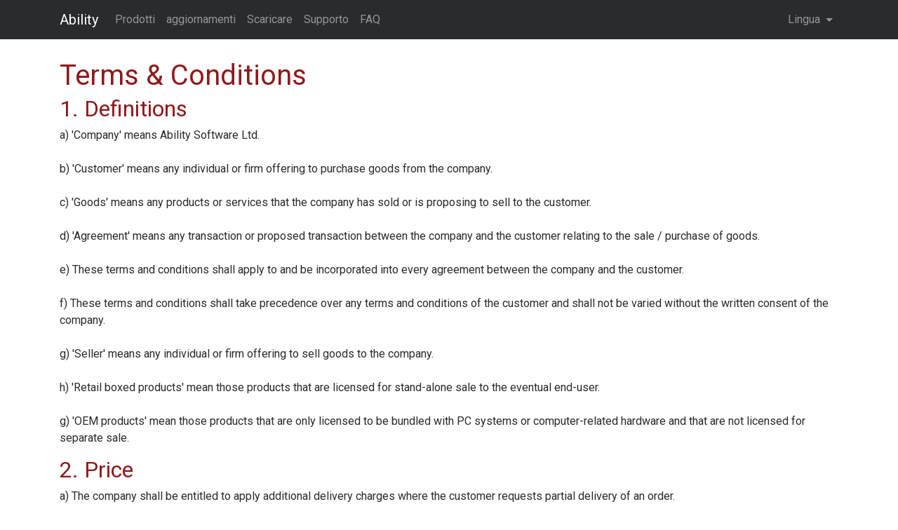

--- FILE ---
content_type: text/html; charset=UTF-8
request_url: https://ability.com/it/home/terms
body_size: 22175
content:

<!DOCTYPE html>
<html lang="en">
<head>
    <meta charset="utf-8">
    <meta name="viewport" content="width=device-width, initial-scale=1, shrink-to-fit=no">
    <meta http-equiv="x-ua-compatible" content="ie=edge">
    <meta name="description" content="Ability Office - Word Processor, Spreadsheet, Database, Photo-editor, Presentation">
    <title>Ability Office Ability Office Registration</title>
    <script>
        (function(w,d,h,e){
            w[d]=w[d]||[]; w[h]=w[h]||{push:function(p){w[d].push(p);},
            event:function(c,a,l,v) {w[d].push({event:e,category:c,
            action:a,label:l,value:v});}}
        })(window,'dataLayer','analyticsHelper','ability_event');
    </script>
                <!-- Google Tag Manager -->
        <script>(function(w,d,s,l,i){w[l]=w[l]||[];w[l].push({'gtm.start':
             new Date().getTime(),event:'gtm.js'});var f=d.getElementsByTagName(s)[0],
             j=d.createElement(s),dl=l!='dataLayer'?'&l='+l:'';j.async=true;j.src=
             'https://www.googletagmanager.com/gtm.js?id='+i+dl;f.parentNode.insertBefore(j,f);
             })(window,document,'script','dataLayer','GTM-PM2PJ94');
         </script>
         <!-- End Google Tag Manager -->
        <script src="https://cdnjs.cloudflare.com/ajax/libs/jquery/3.2.1/jquery.min.js" integrity="sha256-hwg4gsxgFZhOsEEamdOYGBf13FyQuiTwlAQgxVSNgt4=" crossorigin="anonymous"></script>
    <!-- <link rel="stylesheet" href="https://maxcdn.bootstrapcdn.com/bootstrap/4.0.0-alpha.6/css/bootstrap.min.css" integrity="sha384-rwoIResjU2yc3z8GV/NPeZWAv56rSmLldC3R/AZzGRnGxQQKnKkoFVhFQhNUwEyJ" crossorigin="anonymous"> -->
    <link rel="preconnect" href="https://fonts.googleapis.com">
    <link rel="preconnect" href="https://fonts.gstatic.com" crossorigin>
    <link href="https://fonts.googleapis.com/css2?family=Roboto:wght@400&display=swap" rel="stylesheet">
    <link rel="stylesheet" href="/css/bootstrap.min.css">
    <link rel="stylesheet" href="/css/ability.css">
</head><body>
    <!-- Google Tag Manager (noscript) -->
    <noscript><iframe src="https://www.googletagmanager.com/ns.html?id=GTM-PM2PJ94" height="0" width="0" style="display:none;visibility:hidden"></iframe></noscript>
    <!-- End Google Tag Manager (noscript) -->
    <nav class="navbar navbar-toggleable-md navbar-inverse bg-inverse">
    <div class="container">
        <button class="navbar-toggler navbar-toggler-right" type="button" data-toggle="collapse" data-target="#navbarText" aria-controls="navbarText" aria-expanded="false" aria-label="Toggle navigation">
            <span class="navbar-toggler-icon"></span>
        </button>
        <a class="navbar-brand" href="/it/home/home">Ability</a>
        <div class="collapse navbar-collapse" id="navbarText">
            <ul class="navbar-nav mr-auto">
                <li class='nav-item'><a class='nav-link' href='/it/sales'>Prodotti</a></li>
                <li class='nav-item'><a class='nav-link' href='/it/sales/upgrades'>aggiornamenti</a></li>
                <li class='nav-item'><a class='nav-link' href='/it/download'>Scaricare</a></li>
                <li class='nav-item'><a class='nav-link' href='/it/support/'>Supporto</a></li>
                <li class='nav-item'><a class='nav-link' href='/it/support/faq'>FAQ</a></li>
            </ul>

            <ul class="navbar-nav ml-auto">
                <li class="nav-item dropdown">
                    <a class="nav-link dropdown-toggle" href="http://example.com" id="navbarDropdownMenuLink" data-toggle="dropdown" aria-haspopup="true" aria-expanded="false">
                        Lingua
                    </a>

                    <div class="dropdown-menu" aria-labelledby="navbarDropdownMenuLink">
                        <a class="dropdown-item" href="/en/home/terms"><img src='/images/lang/us.jpg'><img src='/images/lang/uk.jpg'> Inglese</a>
                        <a class="dropdown-item" href="/de/home/terms"><img src='/images/lang/de.jpg'> Tedesco</a>
                        <a class="dropdown-item" href="/fr/home/terms"><img src='/images/lang/fr.jpg'> francese</a>
                        <a class="dropdown-item" href="/es/home/terms"><img src='/images/lang/es.jpg'> spagnolo</a>
                        <a class="dropdown-item" href="/it/home/terms"><img src='/images/lang/it.jpg'> italiano</a>
                        <a class="dropdown-item" href="/pt/home/terms"><img src='/images/lang/pt.jpg'> portoghese</a>
                        <a class="dropdown-item" href="/nl/home/terms"><img src='/images/lang/nl.jpg'> olandese</a>
                        <a class="dropdown-item" href="/sv/home/terms"><img src='/images/lang/sv.jpg'> svedese</a>
                        <a class="dropdown-item" href="/home/terms"> Automatico</a>
                    </div>
                </li>
            </ul>
                    </div>
    </div>
</nav>




    <div class="container">
        <div id="content" style="padding-top: 30px">

        
<h1>Terms &amp; Conditions</h1>
<h2>1. Definitions</h2>
    <p>a) 'Company' means&nbsp;<span class="notranslate">Ability Software&nbsp;Ltd.</span> <br /><br />b) 'Customer' means any individual or firm offering to purchase goods
    from the company.<br /><br />c) 'Goods' means any products or services that the company has sold or is proposing
    to sell to the customer.<br /><br />d) 'Agreement' means any transaction or proposed transaction between the
    company and the customer relating to the sale / purchase of goods.<br /><br />e) These terms and conditions
    shall apply to and be incorporated into every agreement between the company and the customer.<br /><br />f)
    These terms and conditions shall take precedence over any terms and conditions of the customer and shall not
    be varied without the written consent of the company.<br /><br />g) 'Seller' means any individual or firm offering
    to sell goods to the company.<br /><br />h) 'Retail boxed products' mean those products that are licensed for
    stand-alone sale to the eventual end-user.<br /><br />g) 'OEM products' mean those products that are only
    licensed to be bundled with PC systems or computer-related hardware and that are not licensed for separate
    sale.</p>

<h2>2. Price</h2>
<p>a) The company shall be entitled to apply additional delivery charges where the customer requests
    partial delivery of an order. </p>
<p>b) Prices quoted are those current at the time of purchase.</p>
<p>c) The company shall be entitled to alter prices at any time to correct errors or omissions. </p>
<p>d) If ordering goods for delivery overseas you may be subject to import duties and taxes, which
    are levied once the package reaches the specified destination. Any additional charges for customs
    clearance must be borne by you; we have no control over these charges and cannot predict what they may be.
    Customs policies vary widely from country to country, so you should contact your local customs office for
    further information. </p>

<h2>3. Payment</h2> <
p>a) Payment for all goods must be made by Credit or Debit Card via a secure website.</p>
<h2>4. Delivery</h2> <p>a) All delivery dates quoted, whether verbally or otherwise are estimates and are
    therefore not guaranteed. The company shall have no liability for any delay in delivery or non-delivery
    or for any consequential loss.</p> <p>b) Delivery of goods to the customer's address or any other place
    requested by the customer shall constitute delivery and the risk passes upon such delivery to the customer.</p>
<p>c) The company shall be entitled to make partial deliveries, in which case these terms and conditions shall
    apply to each partial delivery. </p> <p>d) Any discrepancy between the goods delivered and the goods ordered,
    the customer must advise the company within one working day of receiving the goods. The customer must hold the
    goods and make them available for inspection or collection by the company or it's representatives on request.</p>
<p>e) The customer must advise of any non-delivery within 7 days after the expected date of delivery.</p>

<h2>5. Loss or Damage in Transit</h2> <p>a) The company will not be responsible for damage or loss of goods or part
    thereof in transit or for any discrepancy between the goods delivered and the goods ordered unless the customer
    gives written or email notice of a claim to the company within one working day of delivery or expected delivery.</p>
<p>b) In the event of damage of goods or part thereof in transit or for any discrepancy between the goods delivered
    and the goods ordered, the customer must hold the goods and make them available for inspection or collection by
    the company or it's representatives on request. </p>

<h2>6. Title</h2> <p>a) Title will pass to the customer once the Credit Card payment has been received and the
    Customer has taken receipt of the product and opened some.</p>
<p>b) The customer will become responsible for any loss, destruction of or damage to any goods on their delivery.</p>

<h2>7. Returns and Cancellations</h2> <p>The customer shall not return any goods (except in accordance with Condition
    8), without the company's written consent. If the company at its discretion gives consent, it reserves the
    right to charge a restocking fee of 15% + VAT of the price of the goods in question, or &pound;20 + VAT, whichever
    the greater.</p>

<h2>8. Guarantee (including seven day money back guarantee)</h2> <p>a) The company's seven day money back guarantee
    is subject to the following conditions (i) It will only apply if the customer has given written or E-Mail notice
    of intention to the company within seven days from date of Delivery. A refund will only occur once the company is
    satisfied the goods are in the same condition as sold (sealed, undamaged, unused and unregistered).</p>
<p>b) If within twelve calendar months of being delivered, any defect in the goods is discovered which is directly
    due to faulty materials or workmanship, the company or the manufacturer of the goods will at it's option remedy
    the defect or damage by replacement or repair, or give a credit note to the customer, to be utilised firstly
    against any existing indebtedness and the balance refunded.</p>
<p>c) The guarantee (stated section 8b) will be subject to the following conditions :-</p> <ol> <li>it will not
        apply to defect or damage resulting from any alteration or modification of the goods without the company's
        prior written consent, incorrect storage, normal wear and tear, misuse, abnormal conditions of use, incorrect
        installation, maintenance or repair, use which is not in accordance with the manufacturer's instructions,
        any act or omission of the customer or any third party or any fault in any other goods or equipment. </li>
    <li>The customer must complete and submit the company's Return of Materials Authorisation (RMA) form fully
        in relation to any such defect or damage. If it appears to the company from the information submitted on
        the RMA form that such defect or damage is covered by the guarantee, then an RMA number will be issued
        confirming the goods in question may be returned, subject to verification by the company on inspection of
        the goods. RMA numbers issued by the company are valid for seven days from the date of issue. After this
        period the RMA log is cleared and a new RMA number must be obtained. </li>
    <li>allegedly defective or damaged goods must be returned to the company at the customer's cost, in original
        packaging, complete with all related documentation and accessories. Goods must be packaged in the appropriate
        fashion and clearly labeled with the relevant RMA number. Failure to do so will result in the goods being
        refused on arrival at the companies warehouse. </li><li>the guarantee will apply to goods replaced or
        repaired under the guarantee for the balance of the original guarantee period. </li></ol>


<h2>9. Exclusion of Liability</h2>
<p>a) The guarantee in condition 8 will be in substitution for all other terms, warranties and conditions,
    express, or implied, statutory or otherwise in relation to the goods (except for the company's title to them)
    which are hereby excluded to the fullest extent permitted by law.</p>
<p>b) Neither the company nor its representatives or agents will be liable in contract or in tort (including
    negligence) nor in any other way for any consequential or indirect loss, liability or damage or for any
    other claim for consequential compensation whatsoever (including loss of profit, costs, expenses or loss of
    data) arising howsoever from or in connection with the agreement or any breach or non-performance of any
    provision of it by the company or any fault in or the supply, use, presence or resale of the goods.</p>
<p>c) Excluding the company's liability arising in condition 8, all warranties or conditions implied by law
    regarding the goods and without affecting conditions 9 a) and 9 b), the aggregate liability of the company
    whether arising in contract or tort (including negligence) or otherwise howsoever for any loss, cost, damage,
    injury or liability (whether consequential or indirect or otherwise) resulting from or in connection with
    the agreement or any such breach or other matter as is referred to in Condition 9 b) will be limited to an
    amount equal to the net invoice value of the goods.</p> <p>d) The limitation on any exclusions from liability
    contained in these Conditions shall be subject to the provisions of section 2(1) of the Unfair Contract Terms
    Act 1977. </p>

<h2>10. Indemnity</h2>
<p>The customer undertakes to the company that it will immediately indemnify the company against all proceedings,
    costs, fees, expenses, payments, liabilities, losses and damages arising out of the breach or negligent
    performance by the customer of any terms of the agreement. </p>

<h2>11. Photos and Other Information</h2>
<p>a) All photos, illustrations and other information contained on the website, sales literature and price
    lists are representative, for guidance only and do not form part of this agreement.</p>
<p>b) The customer should check specifications, compatibility, suitability and legality of goods with
    manufacturers before ordering if in any way unsure. Any advice or opinion offered by the company or its
    representatives should not be relied upon to make a purchasing decision.</p>

<h2>12. Trade Marks, Trade Names, Copyrights, Patents and Intellectual Property Rights</h2>
<p>a) The customer acknowledges that rights in respect of trade marks, trade names, copyrights, patents and
    other intellectual property rights connected with the goods do not pass to the customer.</p>
<p>b) Goods are not licensed by the company and may require manufacturers agreement or licence for use or
    resale in certain markets.</p>
<p>c) OEM goods should be sold on by the customer for supply as part of
    a&nbsp;hardware package, in accordance with the manufacturers requirements.</p>
<p>d) Goods must not be altered, sold or used in any way that was not intended by the manufacturer. </p>
<p>e) All content included on the website, such as text, graphics, logos, button icons, images, audio clips,
    digital downloads, data compilations, and software, is the exclusive property of the company and its
    affiliates and is protected by United Kingdom and international copyright and database right laws. All
    software used on this website is the property of the company or our software suppliers and is protected
    by international copyright and authors&#8217; rights laws. You may not systematically extract and/or re-utilise
    parts of the contents of the website without the company&#8217;s express written consent.</p>

<h2>13. Force Majeure</h2> <p>The company will not be deemed to be in breach of any of its obligations under
    the agreement or otherwise be liable to the customer as a result of any delay in performing or any failure
    to perform any such obligations by reason of any cause or event beyond the company's control. This includes,
    but is not limited to breakdown of plant or machinery, strike, industrial dispute, shortage or delay in
    receiving goods, war (whether declared or not), terrorism, or Act of God. If any such event continues for
    more than 28 consecutive days, the company may terminate the agreement by written notice to the customer
    without prejudice to the accrued rights of either party.</p>

<h2>14. Construction and Use</h2> <p>The company shall not be responsible for adapting or modifying any goods to
    conform to statutory requirements not current at the time of order.</p>

<h2>15. Termination</h2> <p>The company shall be entitled by notice in writing to terminate any agreement
    without prejudice to any claim or right the company may otherwise make or exercise where the customer is
    in breach of any term, condition or provision of this agreement or required by law.</p>

<h2>16. Privacy &amp; Security</h2> <p>The only information that the company will hold relates to orders placed or
    emails sent and is held for legal purposes.&nbsp; The company shares customer information only as described below
    with subsidiaries which are fully controlled and that are either subject to this Privacy Notice or follow practices
    at least as protective as those described in this notice.</p>
<p>The company may employ other companies and
    individuals to perform functions on our behalf. Examples include fulfilling orders, delivering packages,
    sending postal mail and e-mail, removing repetitive information from customer lists, analysing data, providing
    marketing assistance, providing search results and links (including paid listings and links), processing
    credit card payments and providing customer service. They have access to personal information needed
    to perform their functions, but may not use it for other purposes. Further, they must process the
    personal information in accordance with this Privacy Notice and as permitted by the UK's Data Protection Act. </p>
<p>Protection of the company: We release account and other personal information when we believe release is
    appropriate to comply with the law; enforce or apply our Conditions of Use and other agreements; or protect
    the rights, property or safety of The company, our users or others. This includes exchanging information with
    other companies and organisations for fraud protection and credit risk reduction. Obviously, however, this does
    not include selling, renting, sharing or otherwise disclosing personally identifiable information from
    customers for commercial purposes in a way that is contrary to the commitments made in this Privacy Notice.
</p> <p>Whenever we transfer personal information to countries outside of the European Economic Area in the course
    of sharing information as set out above, we will ensure that the information is transferred in accordance with
    this Privacy Notice and as permitted by the applicable laws on data protection.</p>
<p>We work to protect the security of your information during transmission by using Secure Sockets Layer (SSL)
    software, which encrypts information you input. </p> <p>We maintain physical, electronic and procedural
    safeguards in connection with the collection, storage and disclosure of personally identifiable customer
    information. Our security procedures mean that we may occasionally request proof of identity before we disclose
    personal information to you. </p>

<h2>17. Company Details</h2>
<p>Ability Software Ltd <br />Registered in England and Wales with Company Registration
    Number 13830552<br />info@ability.com</p>


        </div>
    </div>

    <footer id="abfooter">
    <div class='bg-inverse' style='padding-top: 30px; margin-top: 20px; color: white; padding-bottom: 10px; margin-bottom: 0px'>
        <div class='container'>
            <div class='row'>
                <div class="col-md-3">
                    Ability<br />
                    <a href='/it/home/about'>Riguardo a noi</a><br />
                    <a href='/it/home/contact'>Contattaci</a><br />
                    <a href='/it/home/history'>Storia del prodotto</a><br />
                </div>
                <div class="col-md-3">
                    Products<br />
                    <a href='/it/sales'>Ability Office Standard</a><br />
                    <a href='/it/sales'>Ability Office Professional</a><br />
                    <a href='/it/sales/upgrades'>aggiornamento</a><br />
                </div>
                <div class="col-md-3">
                    Downloads<br />
                    <a href='/it/download'>Ability Office 11</a><br />
                    <a href='/it/download/legacy'>Prodotti Legacy</a><br />
                </div>
                <div class="col-md-3">
                    Support<br />
                    <a href='/it/support'>Ability Office</a><br />
                    <a href='/it/support/faq'>FAQ</a><br />
                    <a href='/it/support/serial'>Validatore del numero di serie</a><br />
                    <a href='/it/support/policy'>Politica</a><br />
                </div>
            </div>
            <p class="my-3"><img src='/images/abilitylogo.png' /></p>
            <p>&copy; Ability Software 2026</p>
        </div>

        <!-- Bootstrap core JavaScript
    ================================================== -->
        <script src="https://cdnjs.cloudflare.com/ajax/libs/tether/1.4.0/js/tether.min.js" integrity="sha384-DztdAPBWPRXSA/3eYEEUWrWCy7G5KFbe8fFjk5JAIxUYHKkDx6Qin1DkWx51bBrb" crossorigin="anonymous"></script>
        <script src="https://maxcdn.bootstrapcdn.com/bootstrap/4.0.0-alpha.6/js/bootstrap.min.js" integrity="sha384-vBWWzlZJ8ea9aCX4pEW3rVHjgjt7zpkNpZk+02D9phzyeVkE+jo0ieGizqPLForn" crossorigin="anonymous"></script>


    </div>
</footer></body>
</html>

--- FILE ---
content_type: text/css
request_url: https://ability.com/css/ability.css
body_size: 491
content:
@import url(//maxcdn.bootstrapcdn.com/font-awesome/4.7.0/css/font-awesome.min.css);
body {
    font-family: Roboto, Arial, Helvetica, sans-serif
}
h1,h2,h3,h4,h5 {color: #90191B}

#content li:not(:last-child) {
    margin-bottom: 8px;
}

.ability_red  {color: #90191B}
.icon-lg { font-size: 100px; width: 130px; height: 130px; line-height:130px;}
.icon-small { font-size: 15px; width: 26px; height: 26px; line-height:26px;}

#abfooter a {color: #888888;}
#abfooter a:hover {color: #BBBBBB;}


--- FILE ---
content_type: text/plain
request_url: https://www.google-analytics.com/j/collect?v=1&_v=j102&a=1561490725&t=pageview&_s=1&dl=https%3A%2F%2Fability.com%2Fit%2Fhome%2Fterms&ul=en-us%40posix&dt=Ability%20Office%20Ability%20Office%20Registration&sr=1280x720&vp=1280x720&_u=YADAAEABAAAAACAEK~&jid=902663531&gjid=2080923249&cid=586430557.1769381179&tid=UA-10721658-1&_gid=1363913078.1769381179&_r=1&_slc=1&gtm=45He61m0n81PM2PJ94v832425937za200zd832425937&cd2=1769381178562&gcd=13l3l3l3l1l1&dma=0&tag_exp=103116026~103200004~104527906~104528501~104684208~104684211~105391252~115938465~115938468~116682876~117041587~117099529&cd1=586430557.1769381179&z=1043706617
body_size: -449
content:
2,cG-9NWW2B3MTP